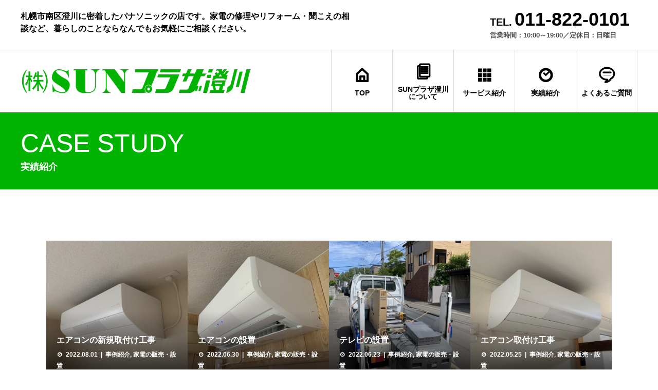

--- FILE ---
content_type: text/html; charset=UTF-8
request_url: https://sunplaza-sumikawa.com/category/casestudy/home_appliances/page/5/
body_size: 31773
content:
<!DOCTYPE html>
<html lang="ja" prefix="og: http://ogp.me/ns#">
<head>
<!-- Google Tag Manager -->
<script>(function(w,d,s,l,i){w[l]=w[l]||[];w[l].push({'gtm.start':
new Date().getTime(),event:'gtm.js'});var f=d.getElementsByTagName(s)[0],
j=d.createElement(s),dl=l!='dataLayer'?'&l='+l:'';j.async=true;j.src=
'https://www.googletagmanager.com/gtm.js?id='+i+dl;f.parentNode.insertBefore(j,f);
})(window,document,'script','dataLayer','GTM-M9VHW9M');</script>
<!-- End Google Tag Manager -->
 
<meta charset="UTF-8">
<meta name="viewport" content="width=device-width">
<meta http-equiv="X-UA-Compatible" content="IE=edge">

	
<title>家電の販売・設置に関する記事一覧 &#8211; ページ 5 &#8211; 澄川の街のでんきや「SUNプラザ澄川」</title>
<link rel='dns-prefetch' href='//s.w.org' />
<link rel="alternate" type="application/rss+xml" title="澄川の街のでんきや「SUNプラザ澄川」 &raquo; フィード" href="https://sunplaza-sumikawa.com/feed/" />
<link rel="alternate" type="application/rss+xml" title="澄川の街のでんきや「SUNプラザ澄川」 &raquo; コメントフィード" href="https://sunplaza-sumikawa.com/comments/feed/" />
<link rel="alternate" type="application/rss+xml" title="澄川の街のでんきや「SUNプラザ澄川」 &raquo; 家電の販売・設置 カテゴリーのフィード" href="https://sunplaza-sumikawa.com/category/casestudy/home_appliances/feed/" />
<link rel='stylesheet' id='wp-block-library-css'  href='https://sunplaza-sumikawa.com/wp-includes/css/dist/block-library/style.min.css?ver=5.4.18' type='text/css' media='all' />
<link rel='stylesheet' id='avant-style-css'  href='https://sunplaza-sumikawa.com/wp-content/themes/avant_tcd060/style.css?ver=1.2' type='text/css' media='all' />
<script type='text/javascript' src='https://sunplaza-sumikawa.com/wp-includes/js/jquery/jquery.js?ver=1.12.4-wp'></script>
<script type='text/javascript' src='https://sunplaza-sumikawa.com/wp-includes/js/jquery/jquery-migrate.min.js?ver=1.4.1'></script>
<link rel='https://api.w.org/' href='https://sunplaza-sumikawa.com/wp-json/' />
<link rel="shortcut icon" href="https://sunplaza-sumikawa.com/wp-content/uploads/2019/12/favicon.ico">
<style>
.c-comment__form-submit:hover,.c-pw__btn:hover,.p-cb__item-btn a,.p-headline,.p-index-event__btn a,.p-nav02__item a,.p-readmore__btn,.p-pager__item span,.p-page-links a{background: #00b300}.c-pw__btn,.p-cb__item-btn a:hover,.p-index-event__btn a:hover,.p-pagetop a:hover,.p-nav02__item a:hover,.p-readmore__btn:hover,.p-page-links > span,.p-page-links a:hover{background: #1e73be}.p-entry__body a{color: #00b300}body{font-family: "Segoe UI", Verdana, "游ゴシック", YuGothic, "Hiragino Kaku Gothic ProN", Meiryo, sans-serif}.c-logo,.p-entry__header02-title,.p-entry__header02-upper-title,.p-entry__title,.p-footer-widgets__item-title,.p-headline h2,.p-headline02__title,.p-page-header__lower-title,.p-page-header__upper-title,.p-widget__title{font-family: "Segoe UI", Verdana, "游ゴシック", YuGothic, "Hiragino Kaku Gothic ProN", Meiryo, sans-serif}.p-page-header__title{transition-delay: 3s}.p-hover-effect--type1:hover img{-webkit-transform: scale(1.2);transform: scale(1.2)}.l-header{background: #ffffff}.p-global-nav > ul > li > a{color: #000000}.p-global-nav .sub-menu a{background: #000000;color: #ffffff}.p-global-nav .sub-menu a:hover{background: #333333;color: #ffffff}.p-global-nav .menu-item-265.current-menu-item > a,.p-global-nav .menu-item-265 > a:hover{color: #000000}.p-global-nav .menu-item-265.current-menu-item > a::before,.p-global-nav .menu-item-265 > a:hover::before{background: #000000}.p-global-nav .menu-item-261.current-menu-item > a,.p-global-nav .menu-item-261 > a:hover{color: #000000}.p-global-nav .menu-item-261.current-menu-item > a::before,.p-global-nav .menu-item-261 > a:hover::before{background: #000000}.p-global-nav .menu-item-260.current-menu-item > a,.p-global-nav .menu-item-260 > a:hover{color: #000000}.p-global-nav .menu-item-260.current-menu-item > a::before,.p-global-nav .menu-item-260 > a:hover::before{background: #000000}.p-global-nav .menu-item-262.current-menu-item > a,.p-global-nav .menu-item-262 > a:hover{color: #000000}.p-global-nav .menu-item-262.current-menu-item > a::before,.p-global-nav .menu-item-262 > a:hover::before{background: #000000}.p-global-nav .menu-item-304.current-menu-item > a,.p-global-nav .menu-item-304 > a:hover{color: #000000}.p-global-nav .menu-item-304.current-menu-item > a::before,.p-global-nav .menu-item-304 > a:hover::before{background: #000000}.p-footer-links{background: #f3f3f3}.p-footer-widgets{background: #ffffff}.p-copyright{background: #ffffff}.p-ad-info__label{background: #000000;color: #ffffff;font-size: 11px}.p-page-header{background-image: url()}.p-page-header::before{background-color: #00b300}.p-page-header__upper-title{font-size: 50px}.p-page-header__lower-title{font-size: 32px}.p-article07 a[class^="p-hover-effect--"]{border-radius: 10px}@media screen and (max-width: 767px) {.p-footer-widgets,.p-social-nav{background: #ffffff}}@media screen and (max-width: 1199px) {.p-global-nav{background: rgba(0,0,0, 1)}.p-global-nav > ul > li > a,.p-global-nav a,.p-global-nav a:hover,.p-global-nav .sub-menu a,.p-global-nav .sub-menu a:hover{color: #ffffff!important}.p-global-nav .menu-item-has-children > a > .sub-menu-toggle::before{border-color: #ffffff}}@media screen and (max-width: 991px) {.p-page-header__upper{background: #00b300}.p-page-header__lower{background-image: url()}}.c-load--type1 { border: 3px solid rgba(0, 179, 0, 0.2); border-top-color: #00b300; }
</style>
</head>
<body class="archive paged category category-home_appliances category-10 paged-5 category-paged-5">
<!-- Google Tag Manager (noscript) -->
<noscript><iframe src="https://www.googletagmanager.com/ns.html?id=GTM-M9VHW9M"
height="0" width="0" style="display:none;visibility:hidden"></iframe></noscript>
<!-- End Google Tag Manager (noscript) -->
<div id="site_loader_overlay">
  <div id="site_loader_animation" class="c-load--type1">
      </div>
</div>
<header id="js-header" class="l-header">
  <div class="l-header__upper">
    <div class="l-inner">
      <p class="l-header__desc">札幌市南区澄川に密着したパナソニックの店です。家電の修理やリフォーム・聞こえの相談など、暮らしのことならなんでもお気軽にご相談ください。</p>
					<button id="js-header__search" class="l-header__search"></button>
      						<address class="l-header__address">
							<div class="l-header__address-inner">
								<div class="l-header__address-date">
									<p class="e-tel">
										TEL.<b>011-822-0101</b></p>
									<p class="e-time">営業時間：10:00～19:00／定休日：日曜日</p>
								</div>
								<!-- <p class="l-header__address-btn"><a href="https://sunplaza-sumikawa.com/contact/" class="__main-bgcolor"><span>無料相談・お問い合わせ</span></a></p>-->
							</div>
					</address>
    </div>
  </div>
  <div class="l-header__lower l-inner">
    <div class="l-header__logo c-logo">
			      <a href="https://sunplaza-sumikawa.com/">
        <img src="https://sunplaza-sumikawa.com/wp-content/uploads/2019/12/sumikawa_logo-1.png" alt="澄川の街のでんきや「SUNプラザ澄川」" width="226.5" height="25">
      </a>
					    </div>
    <a href="#" id="js-menu-btn" class="p-menu-btn c-menu-btn"></a>
    <nav id="js-global-nav" class="p-global-nav">
      <ul>
        <li class="p-global-nav__form-wrapper">
                  </li>
        <li id="menu-item-265" class="menu-item menu-item-type-custom menu-item-object-custom menu-item-265"><a href="/"><span class="p-global-nav__item-icon p-icon p-icon--home"></span>TOP<span class="p-global-nav__toggle"></span></a></li>
<li id="menu-item-261" class="menu-item menu-item-type-post_type menu-item-object-page menu-item-261"><a href="https://sunplaza-sumikawa.com/about/"><span class="p-global-nav__item-icon p-icon p-icon--blog"></span>SUNプラザ澄川について<span class="p-global-nav__toggle"></span></a></li>
<li id="menu-item-260" class="menu-item menu-item-type-post_type menu-item-object-page menu-item-has-children menu-item-260"><a href="https://sunplaza-sumikawa.com/service/"><span class="p-global-nav__item-icon p-icon p-icon--apps2"></span>サービス紹介<span class="p-global-nav__toggle"></span></a>
<ul class="sub-menu">
	<li id="menu-item-259" class="menu-item menu-item-type-post_type menu-item-object-page menu-item-259"><a href="https://sunplaza-sumikawa.com/service/home_appliances/">家電の販売・設置<span class="p-global-nav__toggle"></span></a></li>
	<li id="menu-item-288" class="menu-item menu-item-type-post_type menu-item-object-page menu-item-288"><a href="https://sunplaza-sumikawa.com/service/repair/">家電の点検・修理<span class="p-global-nav__toggle"></span></a></li>
	<li id="menu-item-287" class="menu-item menu-item-type-post_type menu-item-object-page menu-item-287"><a href="https://sunplaza-sumikawa.com/service/aircon/">エアコンの販売・修理・クリーニング<span class="p-global-nav__toggle"></span></a></li>
	<li id="menu-item-1547" class="menu-item menu-item-type-post_type menu-item-object-page menu-item-1547"><a href="https://sunplaza-sumikawa.com/service/antenna_repair/">アンテナの設置・修理・調整<span class="p-global-nav__toggle"></span></a></li>
	<li id="menu-item-286" class="menu-item menu-item-type-post_type menu-item-object-page menu-item-286"><a href="https://sunplaza-sumikawa.com/service/reform/">リフォーム<span class="p-global-nav__toggle"></span></a></li>
	<li id="menu-item-283" class="menu-item menu-item-type-post_type menu-item-object-page menu-item-283"><a href="https://sunplaza-sumikawa.com/service/heating/">ストーブ・暖房機器・ボイラーの相談<span class="p-global-nav__toggle"></span></a></li>
	<li id="menu-item-381" class="menu-item menu-item-type-post_type menu-item-object-page menu-item-381"><a href="https://sunplaza-sumikawa.com/service/watertrouble/">水回りのトラブル<span class="p-global-nav__toggle"></span></a></li>
	<li id="menu-item-284" class="menu-item menu-item-type-post_type menu-item-object-page menu-item-284"><a href="https://sunplaza-sumikawa.com/service/house/">電気工事・太陽光発電・住宅設備の相談<span class="p-global-nav__toggle"></span></a></li>
	<li id="menu-item-282" class="menu-item menu-item-type-post_type menu-item-object-page menu-item-282"><a href="https://sunplaza-sumikawa.com/service/hearing_aid/">補聴器の相談<span class="p-global-nav__toggle"></span></a></li>
</ul>
</li>
<li id="menu-item-262" class="menu-item menu-item-type-custom menu-item-object-custom menu-item-262"><a href="/panaden/casestudy/"><span class="p-global-nav__item-icon p-icon p-icon--date"></span>実績紹介<span class="p-global-nav__toggle"></span></a></li>
<li id="menu-item-304" class="menu-item menu-item-type-post_type menu-item-object-page menu-item-304"><a href="https://sunplaza-sumikawa.com/faq/"><span class="p-global-nav__item-icon p-icon p-icon--special"></span>よくあるご質問<span class="p-global-nav__toggle"></span></a></li>
      </ul>
    </nav>
  </div>
</header>
<main class="l-main">
    <header class="p-page-header">
    <div class="p-page-header__inner">
      <div class="p-page-header__upper">
        <h1 class="p-page-header__upper-title">CASE STUDY</h1>
        <p class="p-page-header__upper-sub">実績紹介</p>
      </div>
    </div>
  </header>
  <div class="l-contents l-inner">
    <div class="l-primary">
      <div class="p-blog-list">
                <article class="p-blog-list__item p-article01">
          <a class="p-article01__img p-hover-effect--type1" href="https://sunplaza-sumikawa.com/casestudy/2022/08/01/aircon-9/">
            <img width="450" height="450" src="https://sunplaza-sumikawa.com/wp-content/uploads/2022/08/a11b4bb3ba448d1fa402ac3dc62cc91f-450x450.jpg" class="attachment-size1 size-size1 wp-post-image" alt="" srcset="https://sunplaza-sumikawa.com/wp-content/uploads/2022/08/a11b4bb3ba448d1fa402ac3dc62cc91f-450x450.jpg 450w, https://sunplaza-sumikawa.com/wp-content/uploads/2022/08/a11b4bb3ba448d1fa402ac3dc62cc91f-300x300.jpg 300w, https://sunplaza-sumikawa.com/wp-content/uploads/2022/08/a11b4bb3ba448d1fa402ac3dc62cc91f-1024x1024.jpg 1024w, https://sunplaza-sumikawa.com/wp-content/uploads/2022/08/a11b4bb3ba448d1fa402ac3dc62cc91f-150x150.jpg 150w, https://sunplaza-sumikawa.com/wp-content/uploads/2022/08/a11b4bb3ba448d1fa402ac3dc62cc91f-768x768.jpg 768w, https://sunplaza-sumikawa.com/wp-content/uploads/2022/08/a11b4bb3ba448d1fa402ac3dc62cc91f-180x180.jpg 180w, https://sunplaza-sumikawa.com/wp-content/uploads/2022/08/a11b4bb3ba448d1fa402ac3dc62cc91f-440x440.jpg 440w, https://sunplaza-sumikawa.com/wp-content/uploads/2022/08/a11b4bb3ba448d1fa402ac3dc62cc91f-120x120.jpg 120w, https://sunplaza-sumikawa.com/wp-content/uploads/2022/08/a11b4bb3ba448d1fa402ac3dc62cc91f.jpg 1108w" sizes="(max-width: 450px) 100vw, 450px" />          </a>
          <div class="p-article01__content">
            <h3 class="p-article01__title">
              <a href="https://sunplaza-sumikawa.com/casestudy/2022/08/01/aircon-9/" title="エアコンの新規取付け工事">エアコンの新規取付け工事</a>
            </h3>
                        <p class="p-article01__meta">
              <time class="p-article01__date" datetime="2022-08-01">2022.08.01</time><span class="p-article01__cat"><a href="https://sunplaza-sumikawa.com/category/casestudy/" rel="category tag">事例紹介</a>, <a href="https://sunplaza-sumikawa.com/category/casestudy/home_appliances/" rel="category tag">家電の販売・設置</a></span>            </p>
                      </div>
        </article>
                <article class="p-blog-list__item p-article01">
          <a class="p-article01__img p-hover-effect--type1" href="https://sunplaza-sumikawa.com/casestudy/2022/06/30/aircon-8/">
            <img width="450" height="450" src="https://sunplaza-sumikawa.com/wp-content/uploads/2022/06/ai-1-450x450.jpg" class="attachment-size1 size-size1 wp-post-image" alt="" srcset="https://sunplaza-sumikawa.com/wp-content/uploads/2022/06/ai-1-450x450.jpg 450w, https://sunplaza-sumikawa.com/wp-content/uploads/2022/06/ai-1-300x300.jpg 300w, https://sunplaza-sumikawa.com/wp-content/uploads/2022/06/ai-1-1024x1024.jpg 1024w, https://sunplaza-sumikawa.com/wp-content/uploads/2022/06/ai-1-150x150.jpg 150w, https://sunplaza-sumikawa.com/wp-content/uploads/2022/06/ai-1-768x768.jpg 768w, https://sunplaza-sumikawa.com/wp-content/uploads/2022/06/ai-1-180x180.jpg 180w, https://sunplaza-sumikawa.com/wp-content/uploads/2022/06/ai-1-440x440.jpg 440w, https://sunplaza-sumikawa.com/wp-content/uploads/2022/06/ai-1-120x120.jpg 120w, https://sunplaza-sumikawa.com/wp-content/uploads/2022/06/ai-1.jpg 1108w" sizes="(max-width: 450px) 100vw, 450px" />          </a>
          <div class="p-article01__content">
            <h3 class="p-article01__title">
              <a href="https://sunplaza-sumikawa.com/casestudy/2022/06/30/aircon-8/" title="エアコンの設置">エアコンの設置</a>
            </h3>
                        <p class="p-article01__meta">
              <time class="p-article01__date" datetime="2022-06-30">2022.06.30</time><span class="p-article01__cat"><a href="https://sunplaza-sumikawa.com/category/casestudy/" rel="category tag">事例紹介</a>, <a href="https://sunplaza-sumikawa.com/category/casestudy/home_appliances/" rel="category tag">家電の販売・設置</a></span>            </p>
                      </div>
        </article>
                <article class="p-blog-list__item p-article01">
          <a class="p-article01__img p-hover-effect--type1" href="https://sunplaza-sumikawa.com/casestudy/2022/06/23/television-3/">
            <img width="450" height="450" src="https://sunplaza-sumikawa.com/wp-content/uploads/2022/06/ai-450x450.jpg" class="attachment-size1 size-size1 wp-post-image" alt="" srcset="https://sunplaza-sumikawa.com/wp-content/uploads/2022/06/ai-450x450.jpg 450w, https://sunplaza-sumikawa.com/wp-content/uploads/2022/06/ai-300x300.jpg 300w, https://sunplaza-sumikawa.com/wp-content/uploads/2022/06/ai-1024x1024.jpg 1024w, https://sunplaza-sumikawa.com/wp-content/uploads/2022/06/ai-150x150.jpg 150w, https://sunplaza-sumikawa.com/wp-content/uploads/2022/06/ai-768x768.jpg 768w, https://sunplaza-sumikawa.com/wp-content/uploads/2022/06/ai-180x180.jpg 180w, https://sunplaza-sumikawa.com/wp-content/uploads/2022/06/ai-440x440.jpg 440w, https://sunplaza-sumikawa.com/wp-content/uploads/2022/06/ai-120x120.jpg 120w, https://sunplaza-sumikawa.com/wp-content/uploads/2022/06/ai.jpg 1108w" sizes="(max-width: 450px) 100vw, 450px" />          </a>
          <div class="p-article01__content">
            <h3 class="p-article01__title">
              <a href="https://sunplaza-sumikawa.com/casestudy/2022/06/23/television-3/" title="テレビの設置">テレビの設置</a>
            </h3>
                        <p class="p-article01__meta">
              <time class="p-article01__date" datetime="2022-06-23">2022.06.23</time><span class="p-article01__cat"><a href="https://sunplaza-sumikawa.com/category/casestudy/" rel="category tag">事例紹介</a>, <a href="https://sunplaza-sumikawa.com/category/casestudy/home_appliances/" rel="category tag">家電の販売・設置</a></span>            </p>
                      </div>
        </article>
                <article class="p-blog-list__item p-article01">
          <a class="p-article01__img p-hover-effect--type1" href="https://sunplaza-sumikawa.com/casestudy/2022/05/25/aircon-7/">
            <img width="450" height="450" src="https://sunplaza-sumikawa.com/wp-content/uploads/2022/05/9338683f47adf14f1869f959657af946-450x450.jpg" class="attachment-size1 size-size1 wp-post-image" alt="" srcset="https://sunplaza-sumikawa.com/wp-content/uploads/2022/05/9338683f47adf14f1869f959657af946-450x450.jpg 450w, https://sunplaza-sumikawa.com/wp-content/uploads/2022/05/9338683f47adf14f1869f959657af946-150x150.jpg 150w, https://sunplaza-sumikawa.com/wp-content/uploads/2022/05/9338683f47adf14f1869f959657af946-300x300.jpg 300w, https://sunplaza-sumikawa.com/wp-content/uploads/2022/05/9338683f47adf14f1869f959657af946-180x180.jpg 180w, https://sunplaza-sumikawa.com/wp-content/uploads/2022/05/9338683f47adf14f1869f959657af946-440x440.jpg 440w, https://sunplaza-sumikawa.com/wp-content/uploads/2022/05/9338683f47adf14f1869f959657af946-120x120.jpg 120w" sizes="(max-width: 450px) 100vw, 450px" />          </a>
          <div class="p-article01__content">
            <h3 class="p-article01__title">
              <a href="https://sunplaza-sumikawa.com/casestudy/2022/05/25/aircon-7/" title="エアコン取付け工事">エアコン取付け工事</a>
            </h3>
                        <p class="p-article01__meta">
              <time class="p-article01__date" datetime="2022-05-25">2022.05.25</time><span class="p-article01__cat"><a href="https://sunplaza-sumikawa.com/category/casestudy/" rel="category tag">事例紹介</a>, <a href="https://sunplaza-sumikawa.com/category/casestudy/home_appliances/" rel="category tag">家電の販売・設置</a></span>            </p>
                      </div>
        </article>
                <article class="p-blog-list__item p-article01">
          <a class="p-article01__img p-hover-effect--type1" href="https://sunplaza-sumikawa.com/casestudy/2022/05/13/television-2/">
            <img width="450" height="450" src="https://sunplaza-sumikawa.com/wp-content/uploads/2022/05/ai-450x450.jpg" class="attachment-size1 size-size1 wp-post-image" alt="" srcset="https://sunplaza-sumikawa.com/wp-content/uploads/2022/05/ai-450x450.jpg 450w, https://sunplaza-sumikawa.com/wp-content/uploads/2022/05/ai-300x300.jpg 300w, https://sunplaza-sumikawa.com/wp-content/uploads/2022/05/ai-1024x1024.jpg 1024w, https://sunplaza-sumikawa.com/wp-content/uploads/2022/05/ai-150x150.jpg 150w, https://sunplaza-sumikawa.com/wp-content/uploads/2022/05/ai-768x768.jpg 768w, https://sunplaza-sumikawa.com/wp-content/uploads/2022/05/ai-180x180.jpg 180w, https://sunplaza-sumikawa.com/wp-content/uploads/2022/05/ai-440x440.jpg 440w, https://sunplaza-sumikawa.com/wp-content/uploads/2022/05/ai-120x120.jpg 120w, https://sunplaza-sumikawa.com/wp-content/uploads/2022/05/ai.jpg 1108w" sizes="(max-width: 450px) 100vw, 450px" />          </a>
          <div class="p-article01__content">
            <h3 class="p-article01__title">
              <a href="https://sunplaza-sumikawa.com/casestudy/2022/05/13/television-2/" title="テレビの設置">テレビの設置</a>
            </h3>
                        <p class="p-article01__meta">
              <time class="p-article01__date" datetime="2022-05-13">2022.05.13</time><span class="p-article01__cat"><a href="https://sunplaza-sumikawa.com/category/casestudy/" rel="category tag">事例紹介</a>, <a href="https://sunplaza-sumikawa.com/category/casestudy/home_appliances/" rel="category tag">家電の販売・設置</a></span>            </p>
                      </div>
        </article>
                <article class="p-blog-list__item p-article01">
          <a class="p-article01__img p-hover-effect--type1" href="https://sunplaza-sumikawa.com/casestudy/2022/04/15/nanocare/">
            <img width="450" height="450" src="https://sunplaza-sumikawa.com/wp-content/uploads/2022/04/696458c311b92f4cfacdf145650a407d-450x450.png" class="attachment-size1 size-size1 wp-post-image" alt="" srcset="https://sunplaza-sumikawa.com/wp-content/uploads/2022/04/696458c311b92f4cfacdf145650a407d-450x450.png 450w, https://sunplaza-sumikawa.com/wp-content/uploads/2022/04/696458c311b92f4cfacdf145650a407d-300x300.png 300w, https://sunplaza-sumikawa.com/wp-content/uploads/2022/04/696458c311b92f4cfacdf145650a407d-150x150.png 150w, https://sunplaza-sumikawa.com/wp-content/uploads/2022/04/696458c311b92f4cfacdf145650a407d-180x180.png 180w, https://sunplaza-sumikawa.com/wp-content/uploads/2022/04/696458c311b92f4cfacdf145650a407d-440x440.png 440w, https://sunplaza-sumikawa.com/wp-content/uploads/2022/04/696458c311b92f4cfacdf145650a407d-120x120.png 120w, https://sunplaza-sumikawa.com/wp-content/uploads/2022/04/696458c311b92f4cfacdf145650a407d.png 593w" sizes="(max-width: 450px) 100vw, 450px" />          </a>
          <div class="p-article01__content">
            <h3 class="p-article01__title">
              <a href="https://sunplaza-sumikawa.com/casestudy/2022/04/15/nanocare/" title="ナノケアドライヤーの納品">ナノケアドライヤーの納品</a>
            </h3>
                        <p class="p-article01__meta">
              <time class="p-article01__date" datetime="2022-04-15">2022.04.15</time><span class="p-article01__cat"><a href="https://sunplaza-sumikawa.com/category/casestudy/" rel="category tag">事例紹介</a>, <a href="https://sunplaza-sumikawa.com/category/casestudy/home_appliances/" rel="category tag">家電の販売・設置</a></span>            </p>
                      </div>
        </article>
                <article class="p-blog-list__item p-article01">
          <a class="p-article01__img p-hover-effect--type1" href="https://sunplaza-sumikawa.com/casestudy/2022/04/08/bistro/">
            <img width="450" height="450" src="https://sunplaza-sumikawa.com/wp-content/uploads/2022/04/ai2-450x450.jpg" class="attachment-size1 size-size1 wp-post-image" alt="" srcset="https://sunplaza-sumikawa.com/wp-content/uploads/2022/04/ai2-450x450.jpg 450w, https://sunplaza-sumikawa.com/wp-content/uploads/2022/04/ai2-300x300.jpg 300w, https://sunplaza-sumikawa.com/wp-content/uploads/2022/04/ai2-1024x1024.jpg 1024w, https://sunplaza-sumikawa.com/wp-content/uploads/2022/04/ai2-150x150.jpg 150w, https://sunplaza-sumikawa.com/wp-content/uploads/2022/04/ai2-768x768.jpg 768w, https://sunplaza-sumikawa.com/wp-content/uploads/2022/04/ai2-180x180.jpg 180w, https://sunplaza-sumikawa.com/wp-content/uploads/2022/04/ai2-440x440.jpg 440w, https://sunplaza-sumikawa.com/wp-content/uploads/2022/04/ai2-120x120.jpg 120w, https://sunplaza-sumikawa.com/wp-content/uploads/2022/04/ai2.jpg 1108w" sizes="(max-width: 450px) 100vw, 450px" />          </a>
          <div class="p-article01__content">
            <h3 class="p-article01__title">
              <a href="https://sunplaza-sumikawa.com/casestudy/2022/04/08/bistro/" title="スチームオーブンレンジ ビストロの納品">スチームオーブンレンジ ビストロの納品</a>
            </h3>
                        <p class="p-article01__meta">
              <time class="p-article01__date" datetime="2022-04-08">2022.04.08</time><span class="p-article01__cat"><a href="https://sunplaza-sumikawa.com/category/casestudy/" rel="category tag">事例紹介</a>, <a href="https://sunplaza-sumikawa.com/category/casestudy/home_appliances/" rel="category tag">家電の販売・設置</a></span>            </p>
                      </div>
        </article>
                <article class="p-blog-list__item p-article01">
          <a class="p-article01__img p-hover-effect--type1" href="https://sunplaza-sumikawa.com/casestudy/2022/04/01/wall-mounted-tv/">
            <img width="450" height="450" src="https://sunplaza-sumikawa.com/wp-content/uploads/2022/04/ai-450x450.jpg" class="attachment-size1 size-size1 wp-post-image" alt="" srcset="https://sunplaza-sumikawa.com/wp-content/uploads/2022/04/ai-450x450.jpg 450w, https://sunplaza-sumikawa.com/wp-content/uploads/2022/04/ai-300x300.jpg 300w, https://sunplaza-sumikawa.com/wp-content/uploads/2022/04/ai-1024x1024.jpg 1024w, https://sunplaza-sumikawa.com/wp-content/uploads/2022/04/ai-150x150.jpg 150w, https://sunplaza-sumikawa.com/wp-content/uploads/2022/04/ai-768x768.jpg 768w, https://sunplaza-sumikawa.com/wp-content/uploads/2022/04/ai-180x180.jpg 180w, https://sunplaza-sumikawa.com/wp-content/uploads/2022/04/ai-440x440.jpg 440w, https://sunplaza-sumikawa.com/wp-content/uploads/2022/04/ai-120x120.jpg 120w, https://sunplaza-sumikawa.com/wp-content/uploads/2022/04/ai.jpg 1108w" sizes="(max-width: 450px) 100vw, 450px" />          </a>
          <div class="p-article01__content">
            <h3 class="p-article01__title">
              <a href="https://sunplaza-sumikawa.com/casestudy/2022/04/01/wall-mounted-tv/" title="壁掛けテレビの設置工事">壁掛けテレビの設置工事</a>
            </h3>
                        <p class="p-article01__meta">
              <time class="p-article01__date" datetime="2022-04-01">2022.04.01</time><span class="p-article01__cat"><a href="https://sunplaza-sumikawa.com/category/casestudy/" rel="category tag">事例紹介</a>, <a href="https://sunplaza-sumikawa.com/category/casestudy/home_appliances/" rel="category tag">家電の販売・設置</a></span>            </p>
                      </div>
        </article>
              </div><!-- /.p-blog-list -->
            <ul class="p-pager">
                <li class="p-pager__item"><a class="page-numbers" href="https://sunplaza-sumikawa.com/category/casestudy/home_appliances/">1</a></li>
                <li class="p-pager__item"><span class="page-numbers dots">&hellip;</span></li>
                <li class="p-pager__item"><a class="page-numbers" href="https://sunplaza-sumikawa.com/category/casestudy/home_appliances/page/3/">3</a></li>
                <li class="p-pager__item"><a class="page-numbers" href="https://sunplaza-sumikawa.com/category/casestudy/home_appliances/page/4/">4</a></li>
                <li class="p-pager__item"><span aria-current="page" class="page-numbers current">5</span></li>
                <li class="p-pager__item"><a class="page-numbers" href="https://sunplaza-sumikawa.com/category/casestudy/home_appliances/page/6/">6</a></li>
                <li class="p-pager__item"><a class="page-numbers" href="https://sunplaza-sumikawa.com/category/casestudy/home_appliances/page/7/">7</a></li>
                <li class="p-pager__item"><a class="page-numbers" href="https://sunplaza-sumikawa.com/category/casestudy/home_appliances/page/8/">8</a></li>
              </ul>
          </div><!-- /.l-primary -->
  </div><!-- /.l-contents -->
</main>
<footer class="l-footer">
	<div class="l-footer__address">
  <p class="l-footer__address-copy">まずは、お気軽にお問い合わせください</p>
  <div class="l-footer__address-date">
   <p class="e-tel">TEL.<b><a href="tel:011-822-0101" class="CVtel">011-822-0101</a></b></p>
   <p class="e-time">営業時間：10:00～19:00／定休日：日曜日</p>
  </div>
 <!-- <p class="l-footer__address-btn"><a href="https://sunplaza-sumikawa.com/contact/" class="__main-bgcolor"><span>無料相談・お問い合わせはこちら</span></a></p> -->
	</div>
	
	<nav class="p-global-footerNav global-navi">
		<div class="l-inner">
			<div class="menu-%e3%82%b0%e3%83%ad%e3%83%bc%e3%83%90%e3%83%ab%e3%83%a1%e3%83%8b%e3%83%a5%e3%83%bc-container"><ul id="menu-%e3%82%b0%e3%83%ad%e3%83%bc%e3%83%90%e3%83%ab%e3%83%a1%e3%83%8b%e3%83%a5%e3%83%bc-1" class="menu"><li class="menu-item menu-item-type-custom menu-item-object-custom menu-item-265"><a href="/"><span class="p-global-nav__item-icon p-icon p-icon--home"></span>TOP<span class="p-global-nav__toggle"></span></a></li>
<li class="menu-item menu-item-type-post_type menu-item-object-page menu-item-261"><a href="https://sunplaza-sumikawa.com/about/"><span class="p-global-nav__item-icon p-icon p-icon--blog"></span>SUNプラザ澄川について<span class="p-global-nav__toggle"></span></a></li>
<li class="menu-item menu-item-type-post_type menu-item-object-page menu-item-has-children menu-item-260"><a href="https://sunplaza-sumikawa.com/service/"><span class="p-global-nav__item-icon p-icon p-icon--apps2"></span>サービス紹介<span class="p-global-nav__toggle"></span></a></li>
<li class="menu-item menu-item-type-custom menu-item-object-custom menu-item-262"><a href="/panaden/casestudy/"><span class="p-global-nav__item-icon p-icon p-icon--date"></span>実績紹介<span class="p-global-nav__toggle"></span></a></li>
<li class="menu-item menu-item-type-post_type menu-item-object-page menu-item-304"><a href="https://sunplaza-sumikawa.com/faq/"><span class="p-global-nav__item-icon p-icon p-icon--special"></span>よくあるご質問<span class="p-global-nav__toggle"></span></a></li>
</ul></div>		</div>
	</nav>
	
  	
  <p class="p-copyright">
    <small>Copyright &copy; 澄川の街のでんきや「SUNプラザ澄川」 All Rights Reserved.</small>
	  <br><a href="/privacy-policy/">>プライバシーポリシー</a>
  </p>
  <div id="js-pagetop" class="p-pagetop"><a href="#"></a></div>
</footer>
<div>
</div>
<script type='text/javascript' src='https://sunplaza-sumikawa.com/wp-content/themes/avant_tcd060/assets/js/functions.min.js?ver=1.2'></script>
<script type='text/javascript' src='https://sunplaza-sumikawa.com/wp-includes/js/wp-embed.min.js?ver=5.4.18'></script>
<script>!function(e){e("#site_loader_overlay").length?(e(window).load(function(){e(".slick-slider").length&&e(".slick-slider").slick("setPosition"),e("#site_loader_animation").delay(600).fadeOut(400),e("#site_loader_overlay").delay(900).fadeOut(800,function(){e(".p-header-content").addClass("is-active")})}),e(function(){setTimeout(function(){e("#site_loader_animation").delay(600).fadeOut(400),e("#site_loader_overlay").delay(900).fadeOut(800)},3000)})):e(".p-header-content").addClass("is-active")}(jQuery);</script>
</body>
</html>


--- FILE ---
content_type: text/plain
request_url: https://www.google-analytics.com/j/collect?v=1&_v=j102&a=1520471701&t=pageview&_s=1&dl=https%3A%2F%2Fsunplaza-sumikawa.com%2Fcategory%2Fcasestudy%2Fhome_appliances%2Fpage%2F5%2F&ul=en-us%40posix&dt=%E5%AE%B6%E9%9B%BB%E3%81%AE%E8%B2%A9%E5%A3%B2%E3%83%BB%E8%A8%AD%E7%BD%AE%E3%81%AB%E9%96%A2%E3%81%99%E3%82%8B%E8%A8%98%E4%BA%8B%E4%B8%80%E8%A6%A7%20%E2%80%93%20%E3%83%9A%E3%83%BC%E3%82%B8%205%20%E2%80%93%20%E6%BE%84%E5%B7%9D%E3%81%AE%E8%A1%97%E3%81%AE%E3%81%A7%E3%82%93%E3%81%8D%E3%82%84%E3%80%8CSUN%E3%83%97%E3%83%A9%E3%82%B6%E6%BE%84%E5%B7%9D%E3%80%8D&sr=1280x720&vp=1280x720&_u=YADAAAABAAAAAC~&jid=251403464&gjid=817240777&cid=935819731.1769232703&tid=UA-136507309-28&_gid=983341012.1769232703&_r=1&_slc=1&gtm=45He61m0n81M9VHW9Mv813570687za200zd813570687&gcd=13l3l3l3l1l1&dma=0&tag_exp=102015666~103116026~103200004~104527906~104528501~104684208~104684211~105391252~115938466~115938468~116682875~117041588~117223564&z=1284529715
body_size: -452
content:
2,cG-BWC8YVVCJM